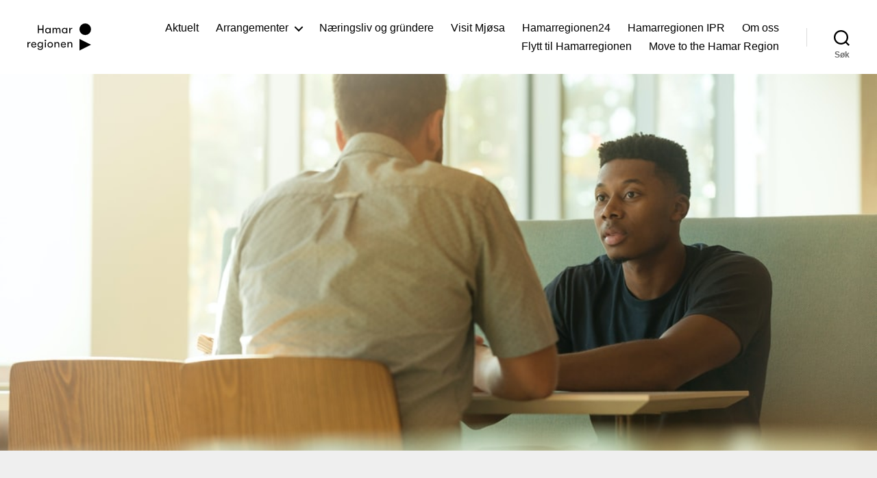

--- FILE ---
content_type: text/html; charset=UTF-8
request_url: https://hamarregionen.no/arrangementer/webinar-hvor-juristene-svarer-pa-sporsmal-rundt-covid-19/
body_size: 11165
content:
<!DOCTYPE html>

<html class="no-js" lang="nb-NO">

	<head>

		<meta charset="UTF-8">
		<meta name="viewport" content="width=device-width, initial-scale=1.0">

		<link rel="profile" href="https://gmpg.org/xfn/11">

		<link media="all" href="https://s36355.pcdn.co/wp-content/cache/autoptimize/2/css/autoptimize_07a298a8c680d052b7d827391ad99821.css" rel="stylesheet"><link media="print" href="https://s36355.pcdn.co/wp-content/cache/autoptimize/2/css/autoptimize_f8b91b0e60520b6787c8a6b117d6f2d2.css" rel="stylesheet"><title>Webinar - Juristene svarer på spørsmål rundt Covid-19 · Hamarregionen</title>
	
	
<!-- Google Tag Manager for WordPress by gtm4wp.com -->
<script data-cfasync="false" data-pagespeed-no-defer>
	var gtm4wp_datalayer_name = "dataLayer";
	var dataLayer = dataLayer || [];
</script>
<!-- End Google Tag Manager for WordPress by gtm4wp.com --><!-- Google tag (gtag.js) consent mode dataLayer added by Site Kit -->
<script id="google_gtagjs-js-consent-mode-data-layer">
window.dataLayer = window.dataLayer || [];function gtag(){dataLayer.push(arguments);}
gtag('consent', 'default', {"ad_personalization":"denied","ad_storage":"denied","ad_user_data":"denied","analytics_storage":"denied","functionality_storage":"denied","security_storage":"denied","personalization_storage":"denied","region":["AT","BE","BG","CH","CY","CZ","DE","DK","EE","ES","FI","FR","GB","GR","HR","HU","IE","IS","IT","LI","LT","LU","LV","MT","NL","NO","PL","PT","RO","SE","SI","SK"],"wait_for_update":500});
window._googlesitekitConsentCategoryMap = {"statistics":["analytics_storage"],"marketing":["ad_storage","ad_user_data","ad_personalization"],"functional":["functionality_storage","security_storage"],"preferences":["personalization_storage"]};
window._googlesitekitConsents = {"ad_personalization":"denied","ad_storage":"denied","ad_user_data":"denied","analytics_storage":"denied","functionality_storage":"denied","security_storage":"denied","personalization_storage":"denied","region":["AT","BE","BG","CH","CY","CZ","DE","DK","EE","ES","FI","FR","GB","GR","HR","HU","IE","IS","IT","LI","LT","LU","LV","MT","NL","NO","PL","PT","RO","SE","SI","SK"],"wait_for_update":500};
</script>
<!-- End Google tag (gtag.js) consent mode dataLayer added by Site Kit -->
<meta name="robots" content="max-snippet:-1,max-image-preview:large,max-video-preview:-1" />
<link rel="canonical" href="https://hamarregionen.no/arrangementer/webinar-hvor-juristene-svarer-pa-sporsmal-rundt-covid-19/" />
<meta name="description" content="Har du juridiske spørsmål til kontraktsinngåelse, husleiekontrakter, permitteringer/oppsigelser eller skatt? Delta på webinaret og møt fire jurister fra våre…" />
<meta property="og:type" content="article" />
<meta property="og:locale" content="nb_NO" />
<meta property="og:site_name" content="Hamarregionen" />
<meta property="og:title" content="Webinar - Juristene svarer på spørsmål rundt Covid-19" />
<meta property="og:description" content="Har du juridiske spørsmål til kontraktsinngåelse, husleiekontrakter, permitteringer/oppsigelser eller skatt? Delta på webinaret og møt fire jurister fra våre samarbeidspartnere." />
<meta property="og:url" content="https://hamarregionen.no/arrangementer/webinar-hvor-juristene-svarer-pa-sporsmal-rundt-covid-19/" />
<meta property="og:image" content="https://s36355.pcdn.co/wp-content/uploads/sites/2/2020/04/photo-1507537362848-9c7e70b7b5c1.jpg" />
<meta property="og:image:width" content="1050" />
<meta property="og:image:height" content="700" />
<meta property="article:published_time" content="2020-04-22T17:30:11+00:00" />
<meta property="article:modified_time" content="2020-04-22T17:30:11+00:00" />
<meta name="twitter:card" content="summary_large_image" />
<meta name="twitter:title" content="Webinar - Juristene svarer på spørsmål rundt Covid-19" />
<meta name="twitter:description" content="Har du juridiske spørsmål til kontraktsinngåelse, husleiekontrakter, permitteringer/oppsigelser eller skatt? Delta på webinaret og møt fire jurister fra våre samarbeidspartnere." />
<meta name="twitter:image" content="https://s36355.pcdn.co/wp-content/uploads/sites/2/2020/04/photo-1507537362848-9c7e70b7b5c1.jpg" />
<script type="application/ld+json">{"@context":"https://schema.org","@graph":[{"@type":"WebSite","@id":"https://hamarregionen.no/#/schema/WebSite","url":"https://hamarregionen.no/","name":"Hamarregionen","inLanguage":"nb-NO","potentialAction":{"@type":"SearchAction","target":{"@type":"EntryPoint","urlTemplate":"https://hamarregionen.no/search/{search_term_string}/"},"query-input":"required name=search_term_string"},"publisher":{"@type":"Organization","@id":"https://hamarregionen.no/#/schema/Organization","name":"Hamarregionen","url":"https://hamarregionen.no/","logo":{"@type":"ImageObject","url":"https://s36355.pcdn.co/wp-content/uploads/sites/2/2020/10/cropped-favicon_hru-1-2.png","contentUrl":"https://s36355.pcdn.co/wp-content/uploads/sites/2/2020/10/cropped-favicon_hru-1-2.png","width":512,"height":512,"contentSize":"14863"}}},{"@type":"WebPage","@id":"https://hamarregionen.no/arrangementer/webinar-hvor-juristene-svarer-pa-sporsmal-rundt-covid-19/","url":"https://hamarregionen.no/arrangementer/webinar-hvor-juristene-svarer-pa-sporsmal-rundt-covid-19/","name":"Webinar - Juristene svarer på spørsmål rundt Covid-19 · Hamarregionen","description":"Har du juridiske spørsmål til kontraktsinngåelse, husleiekontrakter, permitteringer/oppsigelser eller skatt? Delta på webinaret og møt fire jurister fra våre…","inLanguage":"nb-NO","isPartOf":{"@id":"https://hamarregionen.no/#/schema/WebSite"},"breadcrumb":{"@type":"BreadcrumbList","@id":"https://hamarregionen.no/#/schema/BreadcrumbList","itemListElement":[{"@type":"ListItem","position":1,"item":"https://hamarregionen.no/","name":"Hamarregionen"},{"@type":"ListItem","position":2,"item":"https://hamarregionen.no/arrangementer/","name":"Arrangement"},{"@type":"ListItem","position":3,"name":"Webinar - Juristene svarer på spørsmål rundt Covid-19"}]},"potentialAction":{"@type":"ReadAction","target":"https://hamarregionen.no/arrangementer/webinar-hvor-juristene-svarer-pa-sporsmal-rundt-covid-19/"},"datePublished":"2020-04-22T17:30:11+00:00","dateModified":"2020-04-22T17:30:11+00:00"}]}</script>
<link rel='dns-prefetch' href='//www.googletagmanager.com' />
<link rel="alternate" type="application/rss+xml" title="Hamarregionen &raquo; strøm" href="https://hamarregionen.no/feed/" />
<link rel="alternate" type="application/rss+xml" title="Hamarregionen &raquo; kommentarstrøm" href="https://hamarregionen.no/comments/feed/" />
<script>
window._wpemojiSettings = {"baseUrl":"https:\/\/s.w.org\/images\/core\/emoji\/16.0.1\/72x72\/","ext":".png","svgUrl":"https:\/\/s.w.org\/images\/core\/emoji\/16.0.1\/svg\/","svgExt":".svg","source":{"concatemoji":"https:\/\/s36355.pcdn.co\/wp-includes\/js\/wp-emoji-release.min.js"}};
/*! This file is auto-generated */
!function(s,n){var o,i,e;function c(e){try{var t={supportTests:e,timestamp:(new Date).valueOf()};sessionStorage.setItem(o,JSON.stringify(t))}catch(e){}}function p(e,t,n){e.clearRect(0,0,e.canvas.width,e.canvas.height),e.fillText(t,0,0);var t=new Uint32Array(e.getImageData(0,0,e.canvas.width,e.canvas.height).data),a=(e.clearRect(0,0,e.canvas.width,e.canvas.height),e.fillText(n,0,0),new Uint32Array(e.getImageData(0,0,e.canvas.width,e.canvas.height).data));return t.every(function(e,t){return e===a[t]})}function u(e,t){e.clearRect(0,0,e.canvas.width,e.canvas.height),e.fillText(t,0,0);for(var n=e.getImageData(16,16,1,1),a=0;a<n.data.length;a++)if(0!==n.data[a])return!1;return!0}function f(e,t,n,a){switch(t){case"flag":return n(e,"\ud83c\udff3\ufe0f\u200d\u26a7\ufe0f","\ud83c\udff3\ufe0f\u200b\u26a7\ufe0f")?!1:!n(e,"\ud83c\udde8\ud83c\uddf6","\ud83c\udde8\u200b\ud83c\uddf6")&&!n(e,"\ud83c\udff4\udb40\udc67\udb40\udc62\udb40\udc65\udb40\udc6e\udb40\udc67\udb40\udc7f","\ud83c\udff4\u200b\udb40\udc67\u200b\udb40\udc62\u200b\udb40\udc65\u200b\udb40\udc6e\u200b\udb40\udc67\u200b\udb40\udc7f");case"emoji":return!a(e,"\ud83e\udedf")}return!1}function g(e,t,n,a){var r="undefined"!=typeof WorkerGlobalScope&&self instanceof WorkerGlobalScope?new OffscreenCanvas(300,150):s.createElement("canvas"),o=r.getContext("2d",{willReadFrequently:!0}),i=(o.textBaseline="top",o.font="600 32px Arial",{});return e.forEach(function(e){i[e]=t(o,e,n,a)}),i}function t(e){var t=s.createElement("script");t.src=e,t.defer=!0,s.head.appendChild(t)}"undefined"!=typeof Promise&&(o="wpEmojiSettingsSupports",i=["flag","emoji"],n.supports={everything:!0,everythingExceptFlag:!0},e=new Promise(function(e){s.addEventListener("DOMContentLoaded",e,{once:!0})}),new Promise(function(t){var n=function(){try{var e=JSON.parse(sessionStorage.getItem(o));if("object"==typeof e&&"number"==typeof e.timestamp&&(new Date).valueOf()<e.timestamp+604800&&"object"==typeof e.supportTests)return e.supportTests}catch(e){}return null}();if(!n){if("undefined"!=typeof Worker&&"undefined"!=typeof OffscreenCanvas&&"undefined"!=typeof URL&&URL.createObjectURL&&"undefined"!=typeof Blob)try{var e="postMessage("+g.toString()+"("+[JSON.stringify(i),f.toString(),p.toString(),u.toString()].join(",")+"));",a=new Blob([e],{type:"text/javascript"}),r=new Worker(URL.createObjectURL(a),{name:"wpTestEmojiSupports"});return void(r.onmessage=function(e){c(n=e.data),r.terminate(),t(n)})}catch(e){}c(n=g(i,f,p,u))}t(n)}).then(function(e){for(var t in e)n.supports[t]=e[t],n.supports.everything=n.supports.everything&&n.supports[t],"flag"!==t&&(n.supports.everythingExceptFlag=n.supports.everythingExceptFlag&&n.supports[t]);n.supports.everythingExceptFlag=n.supports.everythingExceptFlag&&!n.supports.flag,n.DOMReady=!1,n.readyCallback=function(){n.DOMReady=!0}}).then(function(){return e}).then(function(){var e;n.supports.everything||(n.readyCallback(),(e=n.source||{}).concatemoji?t(e.concatemoji):e.wpemoji&&e.twemoji&&(t(e.twemoji),t(e.wpemoji)))}))}((window,document),window._wpemojiSettings);
</script>























<script src="https://s36355.pcdn.co/wp-includes/js/jquery/jquery.min.js" id="jquery-core-js"></script>
<script src="https://s36355.pcdn.co/wp-includes/js/jquery/jquery-migrate.min.js" id="jquery-migrate-js"></script>
<script src="https://s36355.pcdn.co/wp-content/themes/twentytwenty/assets/js/index.js" id="twentytwenty-js-js" defer data-wp-strategy="defer"></script>
<script src="https://s36355.pcdn.co/wp-content/plugins/twentig/dist/js/classic/twentig-twentytwenty.js" id="twentig-twentytwenty-js"></script>
<link rel="https://api.w.org/" href="https://hamarregionen.no/wp-json/" /><link rel="alternate" title="JSON" type="application/json" href="https://hamarregionen.no/wp-json/wp/v2/arrangement/2687" /><link rel="EditURI" type="application/rsd+xml" title="RSD" href="https://hamarregionen.no/xmlrpc.php?rsd" />
<link rel="alternate" title="oEmbed (JSON)" type="application/json+oembed" href="https://hamarregionen.no/wp-json/oembed/1.0/embed?url=https%3A%2F%2Fhamarregionen.no%2Farrangementer%2Fwebinar-hvor-juristene-svarer-pa-sporsmal-rundt-covid-19%2F" />
<link rel="alternate" title="oEmbed (XML)" type="text/xml+oembed" href="https://hamarregionen.no/wp-json/oembed/1.0/embed?url=https%3A%2F%2Fhamarregionen.no%2Farrangementer%2Fwebinar-hvor-juristene-svarer-pa-sporsmal-rundt-covid-19%2F&#038;format=xml" />
<meta name="generator" content="Site Kit by Google 1.170.0" />
<!--BEGIN: TRACKING CODE MANAGER (v2.5.0) BY INTELLYWP.COM IN HEAD//-->
<!-- Global site tag (gtag.js) - Google Analytics -->
<script async src="https://www.googletagmanager.com/gtag/js?id=G-ZFH6K9VD84"></script>
<script>
  window.dataLayer = window.dataLayer || [];
  function gtag(){dataLayer.push(arguments);}
  gtag('js', new Date());

  gtag('config', 'G-ZFH6K9VD84');
</script>
<script type="text/javascript">
_linkedin_partner_id = "3157282";
window._linkedin_data_partner_ids = window._linkedin_data_partner_ids || [];
window._linkedin_data_partner_ids.push(_linkedin_partner_id);
</script><script type="text/javascript">
(function(l) {
if (!l){window.lintrk = function(a,b){window.lintrk.q.push([a,b])};
window.lintrk.q=[]}
var s = document.getElementsByTagName("script")[0];
var b = document.createElement("script");
b.type = "text/javascript";b.async = true;
b.src = "https://snap.licdn.com/li.lms-analytics/insight.min.js";
s.parentNode.insertBefore(b, s);})(window.lintrk);
</script>
<noscript>
<img height="1" width="1" style="display:none" alt="" src="https://px.ads.linkedin.com/collect/?pid=3157282&fmt=gif" />
</noscript>
<!--END: https://wordpress.org/plugins/tracking-code-manager IN HEAD//--><noscript><style>.tw-block-animation{opacity:1;transform:none;clip-path:none;}</style></noscript>

<!-- Google Tag Manager for WordPress by gtm4wp.com -->
<!-- GTM Container placement set to footer -->
<script data-cfasync="false" data-pagespeed-no-defer>
	var dataLayer_content = {"pagePostType":"arrangement","pagePostType2":"single-arrangement","pagePostAuthor":"Hege Kilde"};
	dataLayer.push( dataLayer_content );
</script>
<script data-cfasync="false" data-pagespeed-no-defer>
(function(w,d,s,l,i){w[l]=w[l]||[];w[l].push({'gtm.start':
new Date().getTime(),event:'gtm.js'});var f=d.getElementsByTagName(s)[0],
j=d.createElement(s),dl=l!='dataLayer'?'&l='+l:'';j.async=true;j.src=
'//www.googletagmanager.com/gtm.js?id='+i+dl;f.parentNode.insertBefore(j,f);
})(window,document,'script','dataLayer','GTM-T3438S7');
</script>
<!-- End Google Tag Manager for WordPress by gtm4wp.com -->	<script>document.documentElement.className = document.documentElement.className.replace( 'no-js', 'js' );</script>
	
	<link rel="icon" href="https://s36355.pcdn.co/wp-content/uploads/sites/2/2020/10/cropped-favicon_hru-1-2-60x60.png" sizes="32x32" />
<link rel="icon" href="https://s36355.pcdn.co/wp-content/uploads/sites/2/2020/10/cropped-favicon_hru-1-2-350x350.png" sizes="192x192" />
<link rel="apple-touch-icon" href="https://s36355.pcdn.co/wp-content/uploads/sites/2/2020/10/cropped-favicon_hru-1-2-350x350.png" />
<meta name="msapplication-TileImage" content="https://s36355.pcdn.co/wp-content/uploads/sites/2/2020/10/cropped-favicon_hru-1-2-350x350.png" />
		
		
	</head>

	<body class="wp-singular arrangement-template-default single single-arrangement postid-2687 custom-background wp-custom-logo wp-embed-responsive wp-theme-twentytwenty wp-child-theme-twentytwenty-child is-twentytwenty singular enable-search-modal has-post-thumbnail has-single-pagination not-showing-comments hide-avatars footer-top-visible tw-entry-header-no-bg tw-font-active tw-h1-font-medium tw-site-font-small tw-site-lh-medium tw-header-full tw-nav-size-medium tw-menu-burger modal-socials-hidden tw-button-hover-color">

		<a class="skip-link screen-reader-text" href="#site-content">Hopp til innholdet</a>
		<header id="site-header" class="header-footer-group">

			<div class="header-inner section-inner">

				<div class="header-titles-wrapper">

					
						<button class="toggle search-toggle mobile-search-toggle" data-toggle-target=".search-modal" data-toggle-body-class="showing-search-modal" data-set-focus=".search-modal .search-field" aria-expanded="false">
							<span class="toggle-inner">
								<span class="toggle-icon">
									<svg class="svg-icon" aria-hidden="true" role="img" focusable="false" xmlns="http://www.w3.org/2000/svg" width="23" height="23" viewBox="0 0 23 23"><path d="M38.710696,48.0601792 L43,52.3494831 L41.3494831,54 L37.0601792,49.710696 C35.2632422,51.1481185 32.9839107,52.0076499 30.5038249,52.0076499 C24.7027226,52.0076499 20,47.3049272 20,41.5038249 C20,35.7027226 24.7027226,31 30.5038249,31 C36.3049272,31 41.0076499,35.7027226 41.0076499,41.5038249 C41.0076499,43.9839107 40.1481185,46.2632422 38.710696,48.0601792 Z M36.3875844,47.1716785 C37.8030221,45.7026647 38.6734666,43.7048964 38.6734666,41.5038249 C38.6734666,36.9918565 35.0157934,33.3341833 30.5038249,33.3341833 C25.9918565,33.3341833 22.3341833,36.9918565 22.3341833,41.5038249 C22.3341833,46.0157934 25.9918565,49.6734666 30.5038249,49.6734666 C32.7048964,49.6734666 34.7026647,48.8030221 36.1716785,47.3875844 C36.2023931,47.347638 36.2360451,47.3092237 36.2726343,47.2726343 C36.3092237,47.2360451 36.347638,47.2023931 36.3875844,47.1716785 Z" transform="translate(-20 -31)" /></svg>								</span>
								<span class="toggle-text">Søk</span>
							</span>
						</button><!-- .search-toggle -->

					
					<div class="header-titles">

						<div class="site-logo faux-heading"><a href="https://hamarregionen.no/" class="custom-logo-link" rel="home"><img width="1" height="1" src="https://s36355.pcdn.co/wp-content/uploads/sites/2/2023/11/hamarregionen-hovedlogo.svg" class="custom-logo" alt="Hamarregionen" decoding="async" /></a><span class="screen-reader-text">Hamarregionen</span></div>
					</div><!-- .header-titles -->

					<button class="toggle nav-toggle mobile-nav-toggle" data-toggle-target=".menu-modal"  data-toggle-body-class="showing-menu-modal" aria-expanded="false" data-set-focus=".close-nav-toggle">
						<span class="toggle-inner">
							<span class="toggle-icon">
								<svg class="svg-icon" aria-hidden="true" role="img" focusable="false" xmlns="http://www.w3.org/2000/svg" width="26" height="7" viewBox="0 0 26 7"><path fill-rule="evenodd" d="M332.5,45 C330.567003,45 329,43.4329966 329,41.5 C329,39.5670034 330.567003,38 332.5,38 C334.432997,38 336,39.5670034 336,41.5 C336,43.4329966 334.432997,45 332.5,45 Z M342,45 C340.067003,45 338.5,43.4329966 338.5,41.5 C338.5,39.5670034 340.067003,38 342,38 C343.932997,38 345.5,39.5670034 345.5,41.5 C345.5,43.4329966 343.932997,45 342,45 Z M351.5,45 C349.567003,45 348,43.4329966 348,41.5 C348,39.5670034 349.567003,38 351.5,38 C353.432997,38 355,39.5670034 355,41.5 C355,43.4329966 353.432997,45 351.5,45 Z" transform="translate(-329 -38)" /></svg>							</span>
							<span class="toggle-text">Meny</span>
						</span>
					</button><!-- .nav-toggle -->

				</div><!-- .header-titles-wrapper -->

				<div class="header-navigation-wrapper">

					
							<nav class="primary-menu-wrapper" aria-label="Horisontal">

								<ul class="primary-menu reset-list-style">

								<li id="menu-item-3685" class="menu-item menu-item-type-post_type menu-item-object-page current_page_parent menu-item-3685"><a href="https://hamarregionen.no/aktuelt/">Aktuelt</a></li>
<li id="menu-item-3921" class="menu-item menu-item-type-custom menu-item-object-custom menu-item-has-children menu-item-3921"><a href="/arrangementer/">Arrangementer</a><span class="icon"></span>
<ul class="sub-menu">
	<li id="menu-item-6393" class="menu-item menu-item-type-custom menu-item-object-custom menu-item-6393"><a href="https://hamarregionen.no/arrangementer/">Alle arrangementer</a></li>
	<li id="menu-item-6364" class="menu-item menu-item-type-post_type menu-item-object-page menu-item-6364"><a href="https://hamarregionen.no/investorforum/">Investorforum</a></li>
	<li id="menu-item-6350" class="menu-item menu-item-type-custom menu-item-object-custom menu-item-6350"><a href="https://hamarregionen.no/aktuelt/2021/01/28/webinarer-for-nyttig-pafyll-2/">Webinarer</a></li>
	<li id="menu-item-6367" class="menu-item menu-item-type-custom menu-item-object-custom menu-item-6367"><a href="https://hamarregionen.no/?s=innflyttertreff">Innflyttertreff</a></li>
	<li id="menu-item-6349" class="menu-item menu-item-type-custom menu-item-object-custom menu-item-6349"><a href="https://www.vrforum.no/">Nordisk VR Forum</a></li>
	<li id="menu-item-6345" class="menu-item menu-item-type-custom menu-item-object-custom menu-item-6345"><a href="https://arenainnlandet.com/">Arena Innlandet</a></li>
	<li id="menu-item-9093" class="menu-item menu-item-type-post_type menu-item-object-page menu-item-9093"><a href="https://hamarregionen.no/arendalsuka-2025/">Arendalsuka 2025</a></li>
</ul>
</li>
<li id="menu-item-3946" class="menu-item menu-item-type-post_type menu-item-object-page menu-item-3946"><a href="https://hamarregionen.no/naeringsservice/">Næringsliv og gründere</a></li>
<li id="menu-item-4103" class="menu-item menu-item-type-custom menu-item-object-custom menu-item-4103"><a href="https://www.visitmjosa.no">Visit Mjøsa</a></li>
<li id="menu-item-3416" class="menu-item menu-item-type-taxonomy menu-item-object-category menu-item-3416"><a href="https://hamarregionen.no/category/hamarregionen24/">Hamarregionen24</a></li>
<li id="menu-item-4244" class="menu-item menu-item-type-post_type menu-item-object-page menu-item-4244"><a href="https://hamarregionen.no/hamarregionen-ipr/">Hamarregionen IPR</a></li>
<li id="menu-item-4077" class="menu-item menu-item-type-post_type menu-item-object-page menu-item-4077"><a href="https://hamarregionen.no/om-oss/">Om oss</a></li>
<li id="menu-item-6407" class="menu-item menu-item-type-post_type menu-item-object-page menu-item-6407"><a href="https://hamarregionen.no/flytt-til-hamarregionen/">Flytt til Hamarregionen</a></li>
<li id="menu-item-6810" class="menu-item menu-item-type-post_type menu-item-object-page menu-item-6810"><a href="https://hamarregionen.no/move-to-the-hamar-region/">Move to the Hamar Region</a></li>

								</ul>

							</nav><!-- .primary-menu-wrapper -->

						
						<div class="header-toggles hide-no-js">

						
							<div class="toggle-wrapper search-toggle-wrapper">

								<button class="toggle search-toggle desktop-search-toggle" data-toggle-target=".search-modal" data-toggle-body-class="showing-search-modal" data-set-focus=".search-modal .search-field" aria-expanded="false">
									<span class="toggle-inner">
										<svg class="svg-icon" aria-hidden="true" role="img" focusable="false" xmlns="http://www.w3.org/2000/svg" width="23" height="23" viewBox="0 0 23 23"><path d="M38.710696,48.0601792 L43,52.3494831 L41.3494831,54 L37.0601792,49.710696 C35.2632422,51.1481185 32.9839107,52.0076499 30.5038249,52.0076499 C24.7027226,52.0076499 20,47.3049272 20,41.5038249 C20,35.7027226 24.7027226,31 30.5038249,31 C36.3049272,31 41.0076499,35.7027226 41.0076499,41.5038249 C41.0076499,43.9839107 40.1481185,46.2632422 38.710696,48.0601792 Z M36.3875844,47.1716785 C37.8030221,45.7026647 38.6734666,43.7048964 38.6734666,41.5038249 C38.6734666,36.9918565 35.0157934,33.3341833 30.5038249,33.3341833 C25.9918565,33.3341833 22.3341833,36.9918565 22.3341833,41.5038249 C22.3341833,46.0157934 25.9918565,49.6734666 30.5038249,49.6734666 C32.7048964,49.6734666 34.7026647,48.8030221 36.1716785,47.3875844 C36.2023931,47.347638 36.2360451,47.3092237 36.2726343,47.2726343 C36.3092237,47.2360451 36.347638,47.2023931 36.3875844,47.1716785 Z" transform="translate(-20 -31)" /></svg>										<span class="toggle-text">Søk</span>
									</span>
								</button><!-- .search-toggle -->

							</div>

							
						</div><!-- .header-toggles -->
						
				</div><!-- .header-navigation-wrapper -->

			</div><!-- .header-inner -->

			<div class="search-modal cover-modal header-footer-group" data-modal-target-string=".search-modal" role="dialog" aria-modal="true" aria-label="Search">

	<div class="search-modal-inner modal-inner">

		<div class="section-inner">

			<form role="search" aria-label="Søk etter:" method="get" class="search-form" action="https://hamarregionen.no/">
	<label for="search-form-1">
		<span class="screen-reader-text">
			Søk etter:		</span>
		<input type="search" id="search-form-1" class="search-field" placeholder="Søk &hellip;" value="" name="s" />
	</label>
	<input type="submit" class="search-submit" value="Søk" />
</form>

			<button class="toggle search-untoggle close-search-toggle fill-children-current-color" data-toggle-target=".search-modal" data-toggle-body-class="showing-search-modal" data-set-focus=".search-modal .search-field">
				<span class="screen-reader-text">
					Lukk søk				</span>
				<svg class="svg-icon" aria-hidden="true" role="img" focusable="false" xmlns="http://www.w3.org/2000/svg" width="16" height="16" viewBox="0 0 16 16"><polygon fill="" fill-rule="evenodd" points="6.852 7.649 .399 1.195 1.445 .149 7.899 6.602 14.352 .149 15.399 1.195 8.945 7.649 15.399 14.102 14.352 15.149 7.899 8.695 1.445 15.149 .399 14.102" /></svg>			</button><!-- .search-toggle -->

		</div><!-- .section-inner -->

	</div><!-- .search-modal-inner -->

</div><!-- .menu-modal -->

		</header><!-- #site-header -->

		
<div class="menu-modal cover-modal header-footer-group" data-modal-target-string=".menu-modal">

	<div class="menu-modal-inner modal-inner">

		<div class="menu-wrapper section-inner">

			<div class="menu-top">

				<button class="toggle close-nav-toggle fill-children-current-color" data-toggle-target=".menu-modal" data-toggle-body-class="showing-menu-modal" data-set-focus=".menu-modal">
					<span class="toggle-text">Lukk meny</span>
					<svg class="svg-icon" aria-hidden="true" role="img" focusable="false" xmlns="http://www.w3.org/2000/svg" width="16" height="16" viewBox="0 0 16 16"><polygon fill="" fill-rule="evenodd" points="6.852 7.649 .399 1.195 1.445 .149 7.899 6.602 14.352 .149 15.399 1.195 8.945 7.649 15.399 14.102 14.352 15.149 7.899 8.695 1.445 15.149 .399 14.102" /></svg>				</button><!-- .nav-toggle -->

				
					<nav class="mobile-menu" aria-label="Mobil">

						<ul class="modal-menu reset-list-style">

						<li class="menu-item menu-item-type-post_type menu-item-object-page current_page_parent menu-item-3685"><div class="ancestor-wrapper"><a href="https://hamarregionen.no/aktuelt/">Aktuelt</a></div><!-- .ancestor-wrapper --></li>
<li class="menu-item menu-item-type-custom menu-item-object-custom menu-item-has-children menu-item-3921"><div class="ancestor-wrapper"><a href="/arrangementer/">Arrangementer</a><button class="toggle sub-menu-toggle fill-children-current-color" data-toggle-target=".menu-modal .menu-item-3921 > .sub-menu" data-toggle-type="slidetoggle" data-toggle-duration="250" aria-expanded="false"><span class="screen-reader-text">Vis undermeny</span><svg class="svg-icon" aria-hidden="true" role="img" focusable="false" xmlns="http://www.w3.org/2000/svg" width="20" height="12" viewBox="0 0 20 12"><polygon fill="" fill-rule="evenodd" points="1319.899 365.778 1327.678 358 1329.799 360.121 1319.899 370.021 1310 360.121 1312.121 358" transform="translate(-1310 -358)" /></svg></button></div><!-- .ancestor-wrapper -->
<ul class="sub-menu">
	<li class="menu-item menu-item-type-custom menu-item-object-custom menu-item-6393"><div class="ancestor-wrapper"><a href="https://hamarregionen.no/arrangementer/">Alle arrangementer</a></div><!-- .ancestor-wrapper --></li>
	<li class="menu-item menu-item-type-post_type menu-item-object-page menu-item-6364"><div class="ancestor-wrapper"><a href="https://hamarregionen.no/investorforum/">Investorforum</a></div><!-- .ancestor-wrapper --></li>
	<li class="menu-item menu-item-type-custom menu-item-object-custom menu-item-6350"><div class="ancestor-wrapper"><a href="https://hamarregionen.no/aktuelt/2021/01/28/webinarer-for-nyttig-pafyll-2/">Webinarer</a></div><!-- .ancestor-wrapper --></li>
	<li class="menu-item menu-item-type-custom menu-item-object-custom menu-item-6367"><div class="ancestor-wrapper"><a href="https://hamarregionen.no/?s=innflyttertreff">Innflyttertreff</a></div><!-- .ancestor-wrapper --></li>
	<li class="menu-item menu-item-type-custom menu-item-object-custom menu-item-6349"><div class="ancestor-wrapper"><a href="https://www.vrforum.no/">Nordisk VR Forum</a></div><!-- .ancestor-wrapper --></li>
	<li class="menu-item menu-item-type-custom menu-item-object-custom menu-item-6345"><div class="ancestor-wrapper"><a href="https://arenainnlandet.com/">Arena Innlandet</a></div><!-- .ancestor-wrapper --></li>
	<li class="menu-item menu-item-type-post_type menu-item-object-page menu-item-9093"><div class="ancestor-wrapper"><a href="https://hamarregionen.no/arendalsuka-2025/">Arendalsuka 2025</a></div><!-- .ancestor-wrapper --></li>
</ul>
</li>
<li class="menu-item menu-item-type-post_type menu-item-object-page menu-item-3946"><div class="ancestor-wrapper"><a href="https://hamarregionen.no/naeringsservice/">Næringsliv og gründere</a></div><!-- .ancestor-wrapper --></li>
<li class="menu-item menu-item-type-custom menu-item-object-custom menu-item-4103"><div class="ancestor-wrapper"><a href="https://www.visitmjosa.no">Visit Mjøsa</a></div><!-- .ancestor-wrapper --></li>
<li class="menu-item menu-item-type-taxonomy menu-item-object-category menu-item-3416"><div class="ancestor-wrapper"><a href="https://hamarregionen.no/category/hamarregionen24/">Hamarregionen24</a></div><!-- .ancestor-wrapper --></li>
<li class="menu-item menu-item-type-post_type menu-item-object-page menu-item-4244"><div class="ancestor-wrapper"><a href="https://hamarregionen.no/hamarregionen-ipr/">Hamarregionen IPR</a></div><!-- .ancestor-wrapper --></li>
<li class="menu-item menu-item-type-post_type menu-item-object-page menu-item-4077"><div class="ancestor-wrapper"><a href="https://hamarregionen.no/om-oss/">Om oss</a></div><!-- .ancestor-wrapper --></li>
<li class="menu-item menu-item-type-post_type menu-item-object-page menu-item-6407"><div class="ancestor-wrapper"><a href="https://hamarregionen.no/flytt-til-hamarregionen/">Flytt til Hamarregionen</a></div><!-- .ancestor-wrapper --></li>
<li class="menu-item menu-item-type-post_type menu-item-object-page menu-item-6810"><div class="ancestor-wrapper"><a href="https://hamarregionen.no/move-to-the-hamar-region/">Move to the Hamar Region</a></div><!-- .ancestor-wrapper --></li>

						</ul>

					</nav>

					
			</div><!-- .menu-top -->

			<div class="menu-bottom">

				
			</div><!-- .menu-bottom -->

		</div><!-- .menu-wrapper -->

	</div><!-- .menu-modal-inner -->

</div><!-- .menu-modal -->

<main id="site-content" role="main" class="arrangement">

	<article class="post-2687 arrangement type-arrangement status-publish has-post-thumbnail hentry" id="post-2687">

		<div class="wp-block-cover alignfull">
			<img width="1050" height="700" src="https://s36355.pcdn.co/wp-content/uploads/sites/2/2020/04/photo-1507537362848-9c7e70b7b5c1.jpg" class="wp-block-cover__image-background wp-post-image" alt="" decoding="async" fetchpriority="high" srcset="https://s36355.pcdn.co/wp-content/uploads/sites/2/2020/04/photo-1507537362848-9c7e70b7b5c1.jpg 1050w, https://s36355.pcdn.co/wp-content/uploads/sites/2/2020/04/photo-1507537362848-9c7e70b7b5c1-500x333.jpg 500w, https://s36355.pcdn.co/wp-content/uploads/sites/2/2020/04/photo-1507537362848-9c7e70b7b5c1-768x512.jpg 768w, https://s36355.pcdn.co/wp-content/uploads/sites/2/2020/04/photo-1507537362848-9c7e70b7b5c1-1024x683.jpg 1024w" sizes="(max-width: 1050px) 100vw, 1050px" />		</div>

			
<header class="entry-header has-text-align-center header-footer-group">

	<div class="entry-header-inner section-inner medium">

		<h1 class="entry-title">Webinar &#8211; Juristene svarer på spørsmål rundt Covid-19</h1>


    <div class="post-meta-wrapper post-meta-single post-meta-single-top">

        <ul class="post-meta">

            
                    <li class="post-author meta-wrapper">
                        <span class="meta-text">
                            Sist oppdatert: 22. april 2020                        </span>
                    </li>

                    <li class="post-date meta-wrapper">
                        <span class="meta-icon">
                            <span class="screen-reader-text">Publiseringsdato</span>
                            <svg class="svg-icon" aria-hidden="true" role="img" focusable="false" xmlns="http://www.w3.org/2000/svg" width="18" height="19" viewBox="0 0 18 19"><path fill="" d="M4.60069444,4.09375 L3.25,4.09375 C2.47334957,4.09375 1.84375,4.72334957 1.84375,5.5 L1.84375,7.26736111 L16.15625,7.26736111 L16.15625,5.5 C16.15625,4.72334957 15.5266504,4.09375 14.75,4.09375 L13.3993056,4.09375 L13.3993056,4.55555556 C13.3993056,5.02154581 13.0215458,5.39930556 12.5555556,5.39930556 C12.0895653,5.39930556 11.7118056,5.02154581 11.7118056,4.55555556 L11.7118056,4.09375 L6.28819444,4.09375 L6.28819444,4.55555556 C6.28819444,5.02154581 5.9104347,5.39930556 5.44444444,5.39930556 C4.97845419,5.39930556 4.60069444,5.02154581 4.60069444,4.55555556 L4.60069444,4.09375 Z M6.28819444,2.40625 L11.7118056,2.40625 L11.7118056,1 C11.7118056,0.534009742 12.0895653,0.15625 12.5555556,0.15625 C13.0215458,0.15625 13.3993056,0.534009742 13.3993056,1 L13.3993056,2.40625 L14.75,2.40625 C16.4586309,2.40625 17.84375,3.79136906 17.84375,5.5 L17.84375,15.875 C17.84375,17.5836309 16.4586309,18.96875 14.75,18.96875 L3.25,18.96875 C1.54136906,18.96875 0.15625,17.5836309 0.15625,15.875 L0.15625,5.5 C0.15625,3.79136906 1.54136906,2.40625 3.25,2.40625 L4.60069444,2.40625 L4.60069444,1 C4.60069444,0.534009742 4.97845419,0.15625 5.44444444,0.15625 C5.9104347,0.15625 6.28819444,0.534009742 6.28819444,1 L6.28819444,2.40625 Z M1.84375,8.95486111 L1.84375,15.875 C1.84375,16.6516504 2.47334957,17.28125 3.25,17.28125 L14.75,17.28125 C15.5266504,17.28125 16.15625,16.6516504 16.15625,15.875 L16.15625,8.95486111 L1.84375,8.95486111 Z" /></svg>                        </span>
                        <span class="meta-text">
                        Publisert: <a href="https://hamarregionen.no/arrangementer/webinar-hvor-juristene-svarer-pa-sporsmal-rundt-covid-19/">22. april 2020</a>
                        </span>
                    </li>

            
        </ul>
    </div>


	</div><!-- .entry-header-inner -->

</header><!-- .entry-header -->
						<div class="entry-content">
						<div class="" data-block="true" data-editor="fqm12" data-offset-key="fsr3o-0-0">
<div class="_1mf _1mj" data-offset-key="fsr3o-0-0"><span data-offset-key="fsr3o-0-0">Har du juridiske spørsmål til kontraktsinngåelse, husleiekontrakter, permitteringer/oppsigelser eller skatt? Delta på webinaret og møt fire jurister fra våre samarbeidspartnere.</span></div>
</div>
<div class="" data-block="true" data-editor="fqm12" data-offset-key="1c63s-0-0">
<div class="_1mf _1mj" data-offset-key="1c63s-0-0"><span data-offset-key="1c63s-0-0"> </span></div>
</div>
<div class="" data-block="true" data-editor="fqm12" data-offset-key="bo51u-0-0">
<div class="_1mf _1mj" data-offset-key="bo51u-0-0"><span data-offset-key="bo51u-0-0">&#8211; Vanlige spørsmål om løpende og nye kontrakter i en vanskelig tid, Trude Holmen, Advokatfirmaet Mageli ANS</span></div>
</div>
<div class="" data-block="true" data-editor="fqm12" data-offset-key="b9djs-0-0">
<div class="_1mf _1mj" data-offset-key="b9djs-0-0"><span data-offset-key="b9djs-0-0">&#8211; Husleiekontrakter, Ellen Catherine Trosvik i Advokatfirmaet Campbell og co</span></div>
</div>
<div class="" data-block="true" data-editor="fqm12" data-offset-key="2658m-0-0">
<div class="_1mf _1mj" data-offset-key="2658m-0-0"><span data-offset-key="2658m-0-0">&#8211; Permittering og oppsigelser, Stein Hervik i Advokatfirmaet Johnsrud og Co</span></div>
</div>
<div class="" data-block="true" data-editor="fqm12" data-offset-key="bsmgk-0-0">
<div class="_1mf _1mj" data-offset-key="bsmgk-0-0"><span data-offset-key="bsmgk-0-0">&#8211; Dagsaktuelle tema tilknyttet skatt og avgift, Stian Brunmoen i PWC</span></div>
</div>
<div class="" data-block="true" data-editor="fqm12" data-offset-key="a94s8-0-0">
<div class="_1mf _1mj" data-offset-key="a94s8-0-0"><span data-offset-key="a94s8-0-0"> </span></div>
</div>
<div class="" data-block="true" data-editor="fqm12" data-offset-key="100oa-0-0">
<div class="_1mf _1mj" data-offset-key="100oa-0-0"><span data-offset-key="100oa-0-0">På webinaret innleder vi kort på de ulike områdene og det er mulig for deg å stille spørsmål. Vi oppfordrer til å sende inn spørsmål i forkant, enten anonymt eller åpent <a href="https://app.sli.do/event/8jvqamfk/live/questions">her</a>.</span></div>
</div>
<div class="" data-block="true" data-editor="fqm12" data-offset-key="cif99-0-0">
<div class="_1mf _1mj" data-offset-key="cif99-0-0"><span data-offset-key="cif99-0-0"> </span></div>
</div>
<div class="" data-block="true" data-editor="fqm12" data-offset-key="5dq91-0-0">
<div class="_1mf _1mj" data-offset-key="5dq91-0-0"><span data-offset-key="5dq91-0-0">Det er også mulighet til å stille spørsmål i møte. Disse blir besvart i møte etter innledningene.</span></div>
</div>
<div class="" data-block="true" data-editor="fqm12" data-offset-key="afbbo-0-0">
<div class="_1mf _1mj" data-offset-key="afbbo-0-0"><span data-offset-key="afbbo-0-0"> </span></div>
</div>
<div class="" data-block="true" data-editor="fqm12" data-offset-key="8osce-0-0">
<div class="_1mf _1mj" data-offset-key="8osce-0-0"><span data-offset-key="8osce-0-0">Slik deltar du:</span></div>
</div>
<div class="" data-block="true" data-editor="fqm12" data-offset-key="f2mij-0-0">
<div class="_1mf _1mj" data-offset-key="f2mij-0-0"><span data-offset-key="f2mij-0-0">Webinaret streames live her på <a href="https://www.facebook.com/hamarregionenutvikling/posts/3106589939407209">FB-siden</a> til Hamarregionen utvikling og reiseliv: </span></div>
</div>
<div class="" data-block="true" data-editor="fqm12" data-offset-key="f08if-0-0">
<div class="_1mf _1mj" data-offset-key="f08if-0-0"><span data-offset-key="f08if-0-0"> </span></div>
</div>
<div class="" data-block="true" data-editor="fqm12" data-offset-key="6lo2-0-0">
<div class="_1mf _1mj" data-offset-key="6lo2-0-0"><span data-offset-key="6lo2-0-0">Live-streamen finner du også <a href="https://www.facebook.com/hamarregionenutvikling/posts/3106589939407209">her</a>.</span></div>
</div>
<div class="" data-block="true" data-editor="fqm12" data-offset-key="6l98f-0-0">
<div class="_1mf _1mj" data-offset-key="6l98f-0-0"><span data-offset-key="6l98f-0-0"> </span></div>
</div>
<div class="" data-block="true" data-editor="fqm12" data-offset-key="2fos8-0-0">
<div class="_1mf _1mj" data-offset-key="2fos8-0-0"><span data-offset-key="2fos8-0-0">Webinaret er en del av felles initiativ mellom kommunene i Hamarregionen, Hamar, Stange, Løten og Ringsaker og Regionrådet i Hamarregionen.</span></div>
</div>
						</div>
						
		<div class="section-inner">
			
		</div><!-- .section-inner -->

		
	<nav class="pagination-single section-inner" aria-label="Innlegg">

		<hr class="styled-separator is-style-wide" aria-hidden="true" />

		<div class="pagination-single-inner">

			
				<a class="previous-post" href="https://hamarregionen.no/arrangementer/meetup-om-finansieringsmuligheter-for-fou-prosjekter-i-din-bedrift/">
					<span class="arrow" aria-hidden="true">&larr;</span>
					<span class="title"><span class="title-inner">Meetup: Om finansieringsmuligheter for FoU-prosjekter i din bedrift</span></span>
				</a>

				
				<a class="next-post" href="https://hamarregionen.no/arrangementer/arsmote-og-sommeravslutning-hrn-28-05/">
					<span class="arrow" aria-hidden="true">&rarr;</span>
						<span class="title"><span class="title-inner">Årsmøte og sommeravslutning for Hamarregionen Næringsforum, 28.05.</span></span>
				</a>
				
		</div><!-- .pagination-single-inner -->

		<hr class="styled-separator is-style-wide" aria-hidden="true" />

	</nav><!-- .pagination-single -->

	
	</article><!-- .post -->
	
</main><!-- #site-content -->


	<div class="footer-nav-widgets-wrapper header-footer-group">

		<div class="footer-inner section-inner">

			
			
				<aside class="footer-widgets-outer-wrapper">

					<div class="footer-widgets-wrapper">

						
							<div class="footer-widgets column-one grid-item">
								<div class="widget widget_text"><div class="widget-content">			<div class="textwidget"><h4>Hamarregionen</h4>
<p>E-post: <a href="mailto:post@hamarregionen.no">post@hamarregionen.no</a><br />
Tel.: <a href="tel:+4740 02 76 83">40 02 76 83</a></p>
<h5>Besøksadresse</h5>
<p>Grønnegata 83, 2317 Hamar, PARK gründer- og næringshus<br />
(<a href="https://www.google.no/maps/place/Hamarregionen+Utvikling/@60.795963,11.07203,15z/data=!4m2!3m1!1s0x0:0x569b6aeb48dc22a4?sa=X&amp;ved=0ahUKEwj0vKfzkunaAhVBuSwKHbzHCzwQ_BII0AEwCw">se kart</a>)</p>
<h5>Fakturaadresse</h5>
<p>Stange kommune, Fakturamottak, Pb. 214,<br />
2336 Stange, Ressursnr. 509207<br />
Org. nr. 970 169 717 MVA</p>
</div>
		</div></div>							</div>

						
						
							<div class="footer-widgets column-two grid-item">
								<div class="widget widget_text"><div class="widget-content">			<div class="textwidget"><h4>Lenker</h4>
</div>
		</div></div><div class="widget widget_nav_menu"><div class="widget-content"><nav class="menu-footermeny-container" aria-label="Meny"><ul id="menu-footermeny" class="menu"><li id="menu-item-9757" class="menu-item menu-item-type-post_type menu-item-object-page menu-item-9757"><a href="https://hamarregionen.no/uvn-unge-voksne-nettverk-2/">UVN – Unge Voksne Nettverk</a></li>
<li id="menu-item-3414" class="menu-item menu-item-type-custom menu-item-object-custom menu-item-3414"><a href="https://www.visitmjosa.no">Visit Mjøsa</a></li>
<li id="menu-item-3922" class="menu-item menu-item-type-custom menu-item-object-custom menu-item-3922"><a target="_blank" href="https://vierhrn.no">Hamarregionen Næringsforum</a></li>
<li id="menu-item-3929" class="menu-item menu-item-type-custom menu-item-object-custom menu-item-3929"><a href="https://parkhamar.no/">PARK gründer- og næringshus</a></li>
<li id="menu-item-3928" class="menu-item menu-item-type-custom menu-item-object-custom menu-item-3928"><a href="https://www.vrinn.no">VRINN</a></li>
<li id="menu-item-3924" class="menu-item menu-item-type-custom menu-item-object-custom menu-item-3924"><a href="https://arenainnlandet.com/">Arena Innlandet</a></li>
<li id="menu-item-3923" class="menu-item menu-item-type-custom menu-item-object-custom menu-item-3923"><a href="https://vrforum.no/">Nordic VR Forum</a></li>
<li id="menu-item-3932" class="menu-item menu-item-type-custom menu-item-object-custom menu-item-3932"><a href="https://hamarregionen.no/personvernerklaering/">Personvernerklæring</a></li>
<li id="menu-item-6914" class="menu-item menu-item-type-post_type menu-item-object-page menu-item-6914"><a href="https://hamarregionen.no/tilgjengelighetserklaering/">Tilgjengelighetserklæring</a></li>
<li id="menu-item-3933" class="menu-item menu-item-type-custom menu-item-object-custom menu-item-3933"><a href="https://oslopolitan.no/">Oslopolitan</a></li>
<li id="menu-item-4454" class="menu-item menu-item-type-post_type menu-item-object-page menu-item-4454"><a href="https://hamarregionen.no/nyhetsbrev/">Nyhetsbrev</a></li>
</ul></nav></div></div>							</div>

						
					</div><!-- .footer-widgets-wrapper -->

				</aside><!-- .footer-widgets-outer-wrapper -->

			
		</div><!-- .footer-inner -->

	</div><!-- .footer-nav-widgets-wrapper -->

	

					<footer id="site-footer" class="header-footer-group">

				
					<div class="section-inner">

						
	<div class="footer-credits">			

		<p class="footer-copyright">
					&copy;
			2026			<a href="https://hamarregionen.no/">Hamarregionen</a>			
				</p>

		
	</div><!-- .footer-credits -->

	
	
						<a class="to-the-top" href="#site-header">
							<span class="to-the-top-long">
								Til toppen <span class="arrow" aria-hidden="true">&uarr;</span>							</span>
							<span class="to-the-top-short">
								Opp <span class="arrow" aria-hidden="true">&uarr;</span>							</span>
						</a><!-- .to-the-top -->

					</div><!-- .section-inner -->

					

			</footer><!-- #site-footer -->
		
	
	<script type="speculationrules">
{"prefetch":[{"source":"document","where":{"and":[{"href_matches":"\/*"},{"not":{"href_matches":["\/wp-*.php","\/wp-admin\/*","\/wp-content\/uploads\/sites\/2\/*","\/wp-content\/*","\/wp-content\/plugins\/*","\/wp-content\/themes\/twentytwenty-child\/*","\/wp-content\/themes\/twentytwenty\/*","\/*\\?(.+)"]}},{"not":{"selector_matches":"a[rel~=\"nofollow\"]"}},{"not":{"selector_matches":".no-prefetch, .no-prefetch a"}}]},"eagerness":"conservative"}]}
</script>

<!-- GTM Container placement set to footer -->
<!-- Google Tag Manager (noscript) -->
				<noscript><iframe src="https://www.googletagmanager.com/ns.html?id=GTM-T3438S7" height="0" width="0" style="display:none;visibility:hidden" aria-hidden="true"></iframe></noscript>
<!-- End Google Tag Manager (noscript) -->	<script type="text/javascript">
		function genesisBlocksShare( url, title, w, h ){
			var left = ( window.innerWidth / 2 )-( w / 2 );
			var top  = ( window.innerHeight / 2 )-( h / 2 );
			return window.open(url, title, 'toolbar=no, location=no, directories=no, status=no, menubar=no, scrollbars=no, resizable=no, copyhistory=no, width=600, height=600, top='+top+', left='+left);
		}
	</script>
	<!-- Matomo -->
<script>
  var _paq = window._paq = window._paq || [];
  /* tracker methods like "setCustomDimension" should be called before "trackPageView" */
  _paq.push(['setDownloadExtensions', '7z, aac, apk, arc, arj, asf, asx, avi, azw3, bin, bz, bz2, csv, deb, dmg, doc, docx, epub, exe, flv, gif, gz, gzip, hqx, ibooks, jar, jpg, jpeg, js, mp2, mp3, mp4, mpg, mpeg, mobi, mov, movie, msi, msp, odb, odf, odg, ods, odt, ogg, ogv, pdf, phps, png, ppt, pptx, qt, qtm, ra, ram, rar, rpm, sea, sit, tar, tbz, tbz2, tgz, torrent, txt, wav, wma, wmv, wpd, xls, xlsx, xlsm, xml, z, zip']);
_paq.push(['trackPageView']);
  _paq.push(['enableLinkTracking']);
  (function() {
    var u="https://analytics.vpdev.no/";
    _paq.push(['setTrackerUrl', u+'js/index.php']);
    _paq.push(['setSiteId', '7']);
    var d=document, g=d.createElement('script'), s=d.getElementsByTagName('script')[0];
    g.async=true; g.src=u+'js/index.php'; s.parentNode.insertBefore(g,s);
  })();
</script>
<!-- End Matomo Code -->
<noscript><p><img referrerpolicy="no-referrer-when-downgrade" src="https://analytics.vpdev.no/js/index.php?idsite=7&rec=1" style="border:0;" alt="" /></p></noscript>
<noscript><style>.lazyload{display:none;}</style></noscript><script data-noptimize="1">window.lazySizesConfig=window.lazySizesConfig||{};window.lazySizesConfig.loadMode=1;</script><script async data-noptimize="1" src='https://s36355.pcdn.co/wp-content/plugins/autoptimize/classes/external/js/lazysizes.min.js'></script><script src="https://s36355.pcdn.co/wp-content/themes/twentytwenty-child/template-parts/blocks/sticky-posts/block.js" id="my-acf-block-frontend-script-js"></script>
<script id="getwid-blocks-frontend-js-js-extra">
var Getwid = {"settings":[],"ajax_url":"https:\/\/hamarregionen.no\/wp-admin\/admin-ajax.php","isRTL":"","nonces":{"contact_form":"1b9a3fa5ab"}};
</script>
<script src="https://s36355.pcdn.co/wp-content/plugins/getwid/assets/js/frontend.blocks.js" id="getwid-blocks-frontend-js-js"></script>
<script src="https://s36355.pcdn.co/wp-content/plugins/duracelltomi-google-tag-manager/dist/js/gtm4wp-form-move-tracker.js" id="gtm4wp-form-move-tracker-js"></script>
<script src="https://s36355.pcdn.co/wp-content/plugins/genesis-blocks/dist/assets/js/dismiss.js" id="genesis-blocks-dismiss-js-js"></script>
<script src="https://s36355.pcdn.co/wp-content/plugins/coblocks/dist/js/coblocks-animation.js" id="coblocks-animation-js"></script>
<script src="https://s36355.pcdn.co/wp-content/plugins/coblocks/dist/js/vendors/tiny-swiper.js" id="coblocks-tiny-swiper-js"></script>
<script id="coblocks-tinyswiper-initializer-js-extra">
var coblocksTinyswiper = {"carouselPrevButtonAriaLabel":"Forrige","carouselNextButtonAriaLabel":"Neste","sliderImageAriaLabel":"Bilde"};
</script>
<script src="https://s36355.pcdn.co/wp-content/plugins/coblocks/dist/js/coblocks-tinyswiper-initializer.js" id="coblocks-tinyswiper-initializer-js"></script>
<script id="ajax-filter-js-extra">
var afp_vars = {"afp_nonce":"6130895f58"};
</script>
<script src="https://s36355.pcdn.co/wp-content/themes/twentytwenty-child/filter-buttons.js" id="ajax-filter-js"></script>
<script src="https://s36355.pcdn.co/wp-content/plugins/google-site-kit/dist/assets/js/googlesitekit-consent-mode-bc2e26cfa69fcd4a8261.js" id="googlesitekit-consent-mode-js"></script>

	</body>
</html>

	

--- FILE ---
content_type: application/javascript
request_url: https://s36355.pcdn.co/wp-content/themes/twentytwenty-child/filter-buttons.js
body_size: 768
content:
document.addEventListener('DOMContentLoaded', function() {
	console.log("DOM fully loaded and parsed");
	const blockWrappers = document.querySelectorAll('.sticky-post-wrapper');

	blockWrappers.forEach((block, idx) => {
		block.setAttribute('data-block-identifier', idx);
	});

	const forms = document.querySelectorAll('[data-post-type]');

	let nextStickyPostWrapperIndex; // Declare the variable in a higher scope

	forms.forEach((form, index) => {

		form.addEventListener('submit', function(e) {

			const nextStickyPostWrapper = form.nextElementSibling;

			if (nextStickyPostWrapper && nextStickyPostWrapper.classList.contains('sticky-post-wrapper')) {
				nextStickyPostWrapperIndex = nextStickyPostWrapper.getAttribute('data-block-identifier');
				console.log(nextStickyPostWrapperIndex);
			}

			e.preventDefault();
			e.stopImmediatePropagation(); // Stop other event handlers
			console.log("Form submitted");
			let selectedCategories = [];
			form.querySelectorAll('input[name="category[]"]:checked').forEach(function(checkbox) {
				selectedCategories.push(checkbox.value);
			});
			const postType = form.getAttribute('data-post-type');
			loadPosts(selectedCategories, postType, nextStickyPostWrapperIndex);
		});
	});
});


function loadPosts(categories, postType, index) {
    console.log(`Loading posts: ${categories}, ${postType}, ${index}`);
    const xhr = new XMLHttpRequest();
    const params = new URLSearchParams({
        categories: categories,
        post_type: postType
    });
    xhr.open('GET', `${window.location.origin}/wp-admin/admin-ajax.php?action=fetch_posts&${params.toString()}`, true);
    xhr.onreadystatechange = function() {
        if (xhr.readyState == 4 && xhr.status == 200) {
            console.log("XHR done");
            const response = JSON.parse(xhr.responseText);
            const stickyWrapper = document.querySelectorAll('.sticky-post-wrapper')[index];
            const regularWrapper = document.querySelectorAll('.regular-post-wrapper')[index];
			//console.log(index, stickyWrapper, regularWrapper);
            stickyWrapper.innerHTML = response.sticky;
			stickyWrapper.setAttribute('data-block-identifier', index);
            regularWrapper.innerHTML = response.regular;
        }
    };
    xhr.send();
}


--- FILE ---
content_type: application/javascript
request_url: https://s36355.pcdn.co/wp-content/themes/twentytwenty-child/template-parts/blocks/sticky-posts/block.js
body_size: 289
content:
document.addEventListener('DOMContentLoaded', () => {
  // Select all forms
  const forms = document.querySelectorAll('.post-filter-form');

  // Loop over each form
  forms.forEach((form) => {
    // Select all checkboxes within the current form
    const checkboxes = form.querySelectorAll('input[type="checkbox"]');
    // Select the submit button within the current form
    const submitButton = form.querySelector('button[type="submit"]');

    // Function to update the button visibility for the current form
    const updateButtonVisibility = () => {
      // Check if any checkboxes are checked within the current form
      const isAnyChecked = Array.from(checkboxes).some(checkbox => checkbox.checked);
      // Show or hide the button based on checkboxes status
      submitButton.style.display = isAnyChecked ? 'block' : 'none';
    };

    // Attach the change event listener to each checkbox in the current form
    checkboxes.forEach((checkbox) => {
      checkbox.addEventListener('change', updateButtonVisibility);
    });

    // Call the function to set the initial state of the button
    updateButtonVisibility();
  });
});